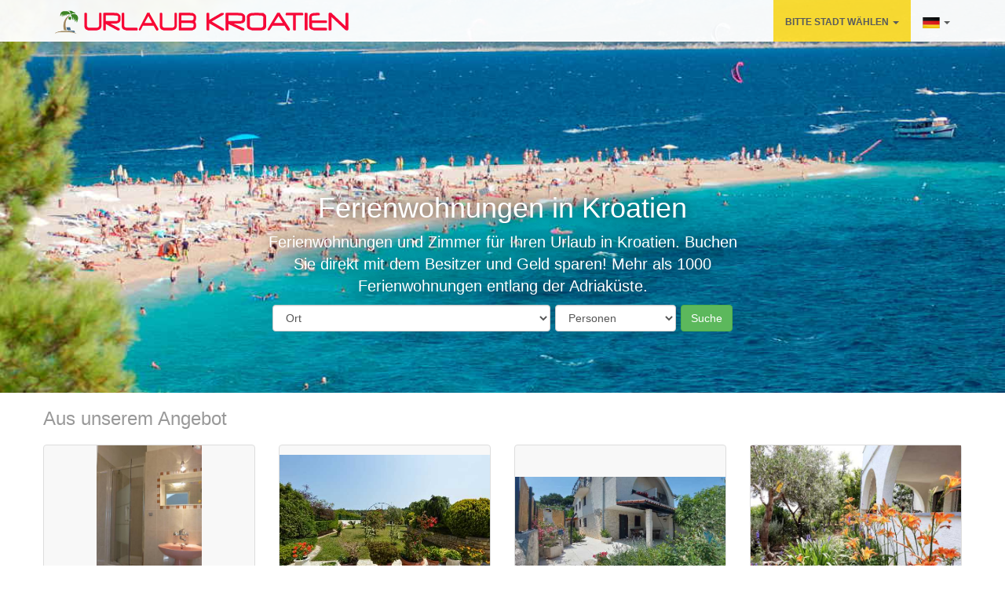

--- FILE ---
content_type: text/html
request_url: https://www.urlaubkroatien.com/
body_size: 7373
content:

<!DOCTYPE html>
<html lang="de">
  <head>
<link rel='canonical' href='https://www.urlaubkroatien.com' />	
    <meta charset="utf-8">
    <meta http-equiv="X-UA-Compatible" content="IE=edge">
    <meta name="viewport" content="width=device-width, initial-scale=1.0">
    <meta name="description" content="Ferienwohnungen und Zimmer, Privatunterkünfte, für Ihren Urlaub in Kroatien. Buchen Sie direkt mit dem Besitzer und Geld sparen! Mehr als 1000 Ferienwohnungen und Zimmer entlang der Adriaküste.">
    <link rel="shortcut icon" href="img/favicon.ico">

    <title>Ferienwohnungen und Zimmer in Kroatien - ohne Provision</title>

    <!-- Bootstrap core CSS -->
    <link href="css/bootstrap.min.css" rel="stylesheet">

    <!-- HTML5 shim and Respond.js IE8 support of HTML5 elements and media queries -->
    <!--[if lt IE 9]>
      <script src="https://oss.maxcdn.com/libs/html5shiv/3.7.0/html5shiv.js"></script>
      <script src="https://oss.maxcdn.com/libs/respond.js/1.3.0/respond.min.js"></script>
    <![endif]-->



    <link href="css/carousel.css" rel="stylesheet">
	<link href="css/style.css" rel="stylesheet">
	<link href="css/search.css" rel="stylesheet">
<meta name="robots" content="NOODP">

<script type="text/javascript">

  var _gaq = _gaq || [];
  _gaq.push(['_setAccount', 'UA-4384349-8']);
  _gaq.push(['_trackPageview']);

  (function() {
    var ga = document.createElement('script'); ga.type = 'text/javascript'; ga.async = true;
    ga.src = ('https:' == document.location.protocol ? 'https://ssl' : 'http://www') + '.google-analytics.com/ga.js';
    var s = document.getElementsByTagName('script')[0]; s.parentNode.insertBefore(ga, s);
  })();

</script>	
  </head>
<!-- NAVBAR
================================================== -->
  <body>
    <div class="navbar-wrapper">
      <div class="container">

        <div class="navbar navbar-default navbar-fixed-top" role="navigation">
          <div class="container">
            <div class="navbar-header">
              <button type="button" class="navbar-toggle" data-toggle="collapse" data-target=".navbar-collapse">
                <span class="sr-only">Toggle navigation</span>
                <span class="icon-bar"></span>
                <span class="icon-bar"></span>
                <span class="icon-bar"></span>
              </button>
              <a class="navbar-brand" href="/">
			  
			  <img alt="Logo" src="/logo.png" class="img-responsive">
			  
			  </a>
            </div>
            <div class="navbar-collapse collapse">
              <ul class="nav navbar-nav">


              </ul>
			  
			<ul class="nav navbar-nav navbar-right">
                <li class="dropdown gold">
                  <a href="#" class="dropdown-toggle" data-toggle="dropdown">BITTE STADT WÄHLEN <b class="caret"></b></a>
                  <ul class="dropdown-menu" id="dropdown-list">
					<li><a href='arbanija.asp'>ARBANIJA</a></li><li><a href='banjol.asp'>BANJOL</a></li><li><a href='barbat.asp'>BARBAT</a></li><li><a href='baska.asp'>BAŠKA</a></li><li><a href='baska-voda.asp'>BAŠKA VODA</a></li><li><a href='betina.asp'>BETINA</a></li><li><a href='bibinje.asp'>BIBINJE</a></li><li><a href='biograd.asp'>BIOGRAD</a></li><li><a href='bol.asp'>BOL</a></li><li><a href='borik.asp'>BORIK</a></li><li><a href='brist.asp'>BRIST</a></li><li><a href='brodarica.asp'>BRODARICA</a></li><li><a href='crikvenica.asp'>CRIKVENICA</a></li><li><a href='crna-punta.asp'>CRNA PUNTA</a></li><li><a href='dinjiska.asp'>DINJIŠKA</a></li><li><a href='dobropoljana.asp'>DOBROPOLJANA</a></li><li><a href='donje-celo.asp'>DONJE ČELO</a></li><li><a href='dramalj.asp'>DRAMALJ</a></li><li><a href='drasnice.asp'>DRAŠNICE</a></li><li><a href='duce.asp'>DUĆE</a></li><li><a href='dubrovnik.asp'>DUBROVNIK</a></li><li><a href='gradac.asp'>GRADAC</a></li><li><a href='grebastica.asp'>GREBAŠTICA</a></li><li><a href='hvar.asp'>HVAR</a></li><li><a href='icici.asp'>IČIĆI</a></li><li><a href='ist.asp'>IST</a></li><li><a href='ivan-dolac.asp'>IVAN DOLAC</a></li><li><a href='iz-mali.asp'>IŽ MALI</a></li><li><a href='jadrija.asp'>JADRIJA</a></li><li><a href='jelsa.asp'>JELSA</a></li><li><a href='kali.asp'>KALI</a></li><li><a href='kampor.asp'>KAMPOR</a></li><li><a href='karbuni.asp'>KARBUNI</a></li><li><a href='karin.asp'>KARIN</a></li><li><a href='klenovica.asp'>KLENOVICA</a></li><li><a href='komarna.asp'>KOMARNA</a></li><li><a href='komiza.asp'>KOMIŽA</a></li><li><a href='korcula.asp'>KORČULA</a></li><li><a href='kornati---zesnja.asp'>KORNATI - ŽEŠNJA</a></li><li><a href='kosljun.asp'>KOŠLJUN</a></li><li><a href='krk.asp'>KRK</a></li><li><a href='kukljica.asp'>KUKLJICA</a></li><li><a href='labin.asp'>LABIN</a></li><li><a href='lastovo.asp'>LASTOVO</a></li><li><a href='ljubac.asp'>LJUBAČ</a></li><li><a href='lovran.asp'>LOVRAN</a></li><li><a href='lun.asp'>LUN</a></li><li><a href='makarska.asp'>MAKARSKA</a></li><li><a href='mali-losinj.asp'>MALI LOŠINJ</a></li><li><a href='malinska.asp'>MALINSKA</a></li><li><a href='mandre.asp'>MANDRE</a></li><li><a href='medici.asp'>MEDIĆI</a></li><li><a href='medvidina.asp'>MEDVIDINA</a></li><li><a href='milna.asp'>MILNA</a></li><li><a href='mlini.asp'>MLINI</a></li><li><a href='molat.asp'>MOLAT</a></li><li><a href='murter.asp'>MURTER</a></li><li><a href='nin.asp'>NIN</a></li><li><a href='njivice.asp'>NJIVICE</a></li><li><a href='novi-vinodolski.asp'>NOVI VINODOLSKI</a></li><li><a href='novigrad.asp'>NOVIGRAD</a></li><li><a href='okrug-gornji.asp'>OKRUG GORNJI</a></li><li><a href='olib.asp'>OLIB</a></li><li><a href='opatija.asp'>OPATIJA</a></li><li><a href='orebic.asp'>OREBIĆ</a></li><li><a href='pag.asp'>PAG</a></li><li><a href='pakostane.asp'>PAKOŠTANE</a></li><li><a href='petrcane.asp'>PETRČANE</a></li><li><a href='pirovac.asp'>PIROVAC</a></li><li><a href='pisak.asp'>PISAK</a></li><li><a href='podgora.asp'>PODGORA</a></li><li><a href='podstrana.asp'>PODSTRANA</a></li><li><a href='porat.asp'>PORAT</a></li><li><a href='porec.asp'>POREČ</a></li><li><a href='posedarje.asp'>POSEDARJE</a></li><li><a href='potocnica.asp'>POTOČNICA</a></li><li><a href='povlja.asp'>POVLJA</a></li><li><a href='povljana.asp'>POVLJANA</a></li><li><a href='premuda.asp'>PREMUDA</a></li><li><a href='primosten.asp'>PRIMOŠTEN</a></li><li><a href='privlaka.asp'>PRIVLAKA</a></li><li><a href='pula.asp'>PULA</a></li><li><a href='punat.asp'>PUNAT</a></li><li><a href='rab.asp'>RAB</a></li><li><a href='razanac.asp'>RAŽANAC</a></li><li><a href='razanj.asp'>RAŽANJ</a></li><li><a href='rogoznica.asp'>ROGOZNICA</a></li><li><a href='rovinj.asp'>ROVINJ</a></li><li><a href='rukavac.asp'>RUKAVAC</a></li><li><a href='sabunike.asp'>SABUNIKE</a></li><li><a href='sali.asp'>SALI</a></li><li><a href='saplunara.asp'>SAPLUNARA</a></li><li><a href='seget-donji.asp'>SEGET DONJI</a></li><li><a href='seget-vranjica.asp'>SEGET VRANJICA</a></li><li><a href='selce.asp'>SELCE</a></li><li><a href='seline.asp'>SELINE</a></li><li><a href='sevid.asp'>SEVID</a></li><li><a href='sibenik.asp'>ŠIBENIK</a></li><li><a href='silo.asp'>ŠILO</a></li><li><a href='simuni.asp'>ŠIMUNI</a></li><li><a href='sipanska-luka.asp'>ŠIPANSKA LUKA</a></li><li><a href='split.asp'>SPLIT</a></li><li><a href='splitska.asp'>SPLITSKA</a></li><li><a href='srima.asp'>SRIMA</a></li><li><a href='stara-novalja.asp'>STARA NOVALJA</a></li><li><a href='starigrad-paklenica.asp'>STARIGRAD-PAKLENICA</a></li><li><a href='sukosan.asp'>SUKOŠAN</a></li><li><a href='supetar.asp'>SUPETAR</a></li><li><a href='susnjar.asp'>SUSNJAR</a></li><li><a href='sutivan.asp'>SUTIVAN</a></li><li><a href='sv.-filip-jakov.asp'>SV. FILIP JAKOV</a></li><li><a href='sv.-petar-na-moru.asp'>SV. PETAR NA MORU</a></li><li><a href='tkon.asp'>TKON</a></li><li><a href='tribunj.asp'>TRIBUNJ</a></li><li><a href='trogir.asp'>TROGIR</a></li><li><a href='trpanj.asp'>TRPANJ</a></li><li><a href='tucepi.asp'>TUČEPI</a></li><li><a href='turanj.asp'>TURANJ</a></li><li><a href='ugljan.asp'>UGLJAN</a></li><li><a href='umag.asp'>UMAG</a></li><li><a href='vela-farska.asp'>VELA FARSKA</a></li><li><a href='vela-luka.asp'>VELA LUKA</a></li><li><a href='vela-stiniva.asp'>VELA STINIVA</a></li><li><a href='veli-rat.asp'>VELI RAT</a></li><li><a href='vinisce.asp'>VINIŠĆE</a></li><li><a href='vir.asp'>VIR</a></li><li><a href='vodice.asp'>VODICE</a></li><li><a href='vrboska.asp'>VRBOSKA</a></li><li><a href='vrsar.asp'>VRSAR</a></li><li><a href='vrsi.asp'>VRSI</a></li><li><a href='zaboric.asp'>ŽABORIĆ</a></li><li><a href='zadar.asp'>ZADAR</a></li><li><a href='zaostrog.asp'>ZAOSTROG</a></li><li><a href='zaton.asp'>ZATON</a></li><li><a href='zavala.asp'>ZAVALA</a></li><li><a href='zdrelac.asp'>ŽDRELAC</a></li><li><a href='zecevo-rtic.asp'>ZEČEVO RTIĆ</a></li><li><a href='zivogosce.asp'>ŽIVOGOŠĆE</a></li>
                  </ul>
                </li>
				
				
                <li class="dropdown">
                  <a href="#" class="dropdown-toggle" data-toggle="dropdown"><img src="img/de.png" border="0"> <b class="caret"></b></a>
                  <ul class="dropdown-menu languages">
                    <li><a href="https://www.croatia-holidays.net" title="English" hreflang="en"><img src="/img/en.png" alt="Croatia Holidays" border="0"></a></li><li><a href="https://www.ljeto.com" title="Hrvatski" hreflang="hr"><img src="/img/hr.png" alt="Privatni smještaj u Hrvatskoj" border="0"></a></li><li><a href="https://www.dovolenachorvatsko.com" title="Čeština" hreflang="cs"><img src="/img/cs.png" alt="Dovolená Chorvatsko" border="0"></a></li><li><a href="https://www.apartmaji-hrvaska.net" title="Slovenščina" hreflang="sl"><img src="/img/sl.png" alt="Apartmaji Hrvaška" border="0"></a></li><li><a href="https://www.appartamenti-croazia.net" title="Italiano" hreflang="it"><img src="/img/it.png" alt="Appartamenti Croazia" border="0"></a></li><li><a href="https://www.chorwacjawczasy.net" title="Polski" hreflang="pl"><img src="/img/pl.png" alt="Chorwacja Wczasy" border="0"></a></li>					
                  </ul>
                </li>
		
		
			</ul>
			  
            </div>
          </div>
        </div>

      </div>
    </div>


     <!-- Carousel
    ================================================== -->
    <div id="myCarousel" class="carousel slide" data-ride="carousel" data-interval="5000">
	    <div class="col-sm-6 col-sm-offset-3" id="staticText">
              <h1>Ferienwohnungen in Kroatien</h1>
              <p>Ferienwohnungen und Zimmer für Ihren Urlaub in Kroatien. Buchen Sie direkt mit dem Besitzer und Geld sparen! Mehr als 1000 Ferienwohnungen entlang der Adriaküste.
			  </p>
              <p>

<form class="form-inline" role="form" action="/search.asp" method="get">
      
	<select class="form-control" name="Mjesto">
        <option value="0">Ort</option>
		<option value="0">NICHT WICHTIG</option>
       
      <option value="102" >ARBANIJA  (insel Čiovo)</option>
         
      <option value="16" >BANJOL  (insel Rab)</option>
         
      <option value="120" >BARBAT  (insel Rab)</option>
         
      <option value="144" >BAŠKA  (insel Krk)</option>
         
      <option value="66" >BAŠKA VODA </option>
         
      <option value="35" >BETINA  (insel Murter)</option>
         
      <option value="107" >BIBINJE  (in der Nähe von  Zadar)</option>
         
      <option value="73" >BIOGRAD </option>
         
      <option value="2" >BOL  (insel Brač)</option>
         
      <option value="201" >BORIK  (in der Nähe von  Zadar)</option>
         
      <option value="131" >BRIST  (in der Nähe von  Makarska)</option>
         
      <option value="178" >BRODARICA  (in der Nähe von  Sibenik)</option>
         
      <option value="17" >CRIKVENICA </option>
         
      <option value="269" >CRNA PUNTA  (in der Nähe von  Zadar)</option>
         
      <option value="133" >DINJIŠKA  (insel Pag)</option>
         
      <option value="268" >DOBROPOLJANA  (insel Pašman)</option>
         
      <option value="186" >DONJE ČELO  (insel Koločep)</option>
         
      <option value="165" >DRAMALJ  (in der Nähe von  Crikvenica)</option>
         
      <option value="217" >DRAŠNICE  (in der Nähe von  Makarska)</option>
         
      <option value="156" >DUĆE  (in der Nähe von  Omis)</option>
         
      <option value="71" >DUBROVNIK </option>
         
      <option value="19" >GRADAC  (in der Nähe von  Makarska)</option>
         
      <option value="175" >GREBAŠTICA  (in der Nähe von  Primosten)</option>
         
      <option value="39" >HVAR  (insel Hvar)</option>
         
      <option value="171" >IČIĆI  (in der Nähe von  Opatija)</option>
         
      <option value="132" >IST  (insel Ist)</option>
         
      <option value="219" >IVAN DOLAC  (insel Hvar )</option>
         
      <option value="241" >IŽ MALI  (insel Iž)</option>
         
      <option value="240" >JADRIJA  (in der Nähe von  Vodice)</option>
         
      <option value="116" >JELSA  (insel Hvar)</option>
         
      <option value="95" >KALI  (insel Ugljan)</option>
         
      <option value="181" >KAMPOR  (insel Rab)</option>
         
      <option value="112" >KARBUNI  (insel Korčula)</option>
         
      <option value="192" >KARIN  (in der Nähe von  Zadar)</option>
         
      <option value="177" >KLENOVICA  (in der Nähe von  Novi Vinodolski)</option>
         
      <option value="148" >KOMARNA </option>
         
      <option value="223" >KOMIŽA  (insel Vis)</option>
         
      <option value="155" >KORČULA  (insel Korčula)</option>
         
      <option value="109" >KORNATI - ŽEŠNJA  (insel ŽUT)</option>
         
      <option value="265" >KOŠLJUN  (insel Pag)</option>
         
      <option value="55" >KRK  (insel Krk)</option>
         
      <option value="188" >KUKLJICA  (insel Ugljan)</option>
         
      <option value="97" >LABIN  (in der Nähe von  )</option>
         
      <option value="86" >LASTOVO  (insel Lastovo)</option>
         
      <option value="168" >LJUBAČ  (in der Nähe von  Zadar)</option>
         
      <option value="13" >LOVRAN </option>
         
      <option value="100" >LUN  (insel Pag)</option>
         
      <option value="6" >MAKARSKA </option>
         
      <option value="179" >MALI LOŠINJ  (insel Lošinj )</option>
         
      <option value="14" >MALINSKA  (insel Krk)</option>
         
      <option value="46" >MANDRE  (insel Pag)</option>
         
      <option value="276" >MEDIĆI  (in der Nähe von  Omiš)</option>
         
      <option value="263" >MEDVIDINA  (insel Hvar)</option>
         
      <option value="99" >MILNA  (insel Brač)</option>
         
      <option value="205" >MLINI  (in der Nähe von  Dubrovnik)</option>
         
      <option value="33" >MOLAT  (insel Molat)</option>
         
      <option value="3" >MURTER  (insel Murter)</option>
         
      <option value="194" >NIN  (in der Nähe von  Zadar)</option>
         
      <option value="21" >NJIVICE  (insel Krk)</option>
         
      <option value="74" >NOVI VINODOLSKI </option>
         
      <option value="254" >NOVIGRAD  (in der Nähe von  Zadar)</option>
         
      <option value="65" >OKRUG GORNJI  (insel Čiovo)</option>
         
      <option value="169" >OLIB  (insel Olib)</option>
         
      <option value="170" >OPATIJA </option>
         
      <option value="159" >OREBIĆ </option>
         
      <option value="56" >PAG  (insel Pag)</option>
         
      <option value="152" >PAKOŠTANE  (in der Nähe von  Biograd)</option>
         
      <option value="174" >PETRČANE  (in der Nähe von  Zadar)</option>
         
      <option value="123" >PIROVAC </option>
         
      <option value="1" >PISAK  (in der Nähe von  Omis)</option>
         
      <option value="176" >PODGORA  (in der Nähe von  Makarska)</option>
         
      <option value="10" >PODSTRANA  (in der Nähe von  Split)</option>
         
      <option value="153" >PORAT  (insel Krk)</option>
         
      <option value="29" >POREČ </option>
         
      <option value="85" >POSEDARJE  (in der Nähe von  Zadar)</option>
         
      <option value="134" >POTOČNICA  (insel Pag)</option>
         
      <option value="12" >POVLJA  (insel Brač)</option>
         
      <option value="119" >POVLJANA  (insel Pag)</option>
         
      <option value="247" >PREMUDA  (insel Premuda)</option>
         
      <option value="157" >PRIMOŠTEN </option>
         
      <option value="60" >PRIVLAKA  (in der Nähe von  Zadar)</option>
         
      <option value="22" >PULA </option>
         
      <option value="273" >PUNAT  (insel Krk)</option>
         
      <option value="57" >RAB  (insel Rab)</option>
         
      <option value="59" >RAŽANAC  (in der Nähe von  Zadar)</option>
         
      <option value="141" >RAŽANJ  (in der Nähe von  Rogoznica)</option>
         
      <option value="80" >ROGOZNICA </option>
         
      <option value="72" >ROVINJ </option>
         
      <option value="11" >RUKAVAC  (insel Vis)</option>
         
      <option value="108" >SABUNIKE  (in der Nähe von  Zadar)</option>
         
      <option value="36" >SALI  (insel Dugi Otok)</option>
         
      <option value="32" >SAPLUNARA  (insel Mljet)</option>
         
      <option value="98" >SEGET DONJI  (in der Nähe von  Trogir)</option>
         
      <option value="164" >SEGET VRANJICA  (in der Nähe von  Trogir)</option>
         
      <option value="41" >SELCE  (in der Nähe von  Crikvenica)</option>
         
      <option value="244" >SELINE  (in der Nähe von  Starigrad P.)</option>
         
      <option value="161" >SEVID  (in der Nähe von  Trogir)</option>
         
      <option value="274" >ŠIBENIK </option>
         
      <option value="79" >ŠILO  (insel Krk)</option>
         
      <option value="75" >ŠIMUNI  (insel Pag)</option>
         
      <option value="262" >ŠIPANSKA LUKA  (insel Šipan)</option>
         
      <option value="88" >SPLIT </option>
         
      <option value="61" >SPLITSKA  (insel Brač)</option>
         
      <option value="149" >SRIMA  (in der Nähe von  Vodice)</option>
         
      <option value="77" >STARA NOVALJA  (insel Pag)</option>
         
      <option value="31" >STARIGRAD-PAKLENICA </option>
         
      <option value="167" >SUKOŠAN  (in der Nähe von  Zadar)</option>
         
      <option value="138" >SUPETAR  (insel Brač )</option>
         
      <option value="118" >SUSNJAR  (in der Nähe von  Zadar)</option>
         
      <option value="68" >SUTIVAN  (insel Brač)</option>
         
      <option value="117" >SV. FILIP JAKOV  (in der Nähe von  Zadar)</option>
         
      <option value="121" >SV. PETAR NA MORU  (in der Nähe von  Biograd)</option>
         
      <option value="20" >TKON  (insel Pašman)</option>
         
      <option value="15" >TRIBUNJ  (in der Nähe von  Vodice)</option>
         
      <option value="160" >TROGIR </option>
         
      <option value="106" >TRPANJ </option>
         
      <option value="264" >TUČEPI </option>
         
      <option value="48" >TURANJ  (in der Nähe von  Biograd)</option>
         
      <option value="94" >UGLJAN  (insel Ugljan)</option>
         
      <option value="113" >UMAG </option>
         
      <option value="69" >VELA FARSKA  (insel Brač)</option>
         
      <option value="220" >VELA LUKA  (insel Korčula)</option>
         
      <option value="187" >VELA STINIVA  (insel Hvar)</option>
         
      <option value="261" >VELI RAT  (insel Dugi Otok)</option>
         
      <option value="82" >VINIŠĆE  (in der Nähe von  Trogir)</option>
         
      <option value="96" >VIR  (insel Vir)</option>
         
      <option value="43" >VODICE </option>
         
      <option value="47" >VRBOSKA  (insel Hvar)</option>
         
      <option value="38" >VRSAR </option>
         
      <option value="271" >VRSI  (in der Nähe von  Zadar)</option>
         
      <option value="243" >ŽABORIĆ  (in der Nähe von  Sibenik)</option>
         
      <option value="37" >ZADAR </option>
         
      <option value="275" >ZAOSTROG  (in der Nähe von  Makarska)</option>
         
      <option value="162" >ZATON  (in der Nähe von  Zadar)</option>
         
      <option value="63" >ZAVALA  (insel Hvar)</option>
         
      <option value="104" >ŽDRELAC  (insel Pašman)</option>
         
      <option value="115" >ZEČEVO RTIĆ  (in der Nähe von  Rogoznica)</option>
         
      <option value="200" >ŽIVOGOŠĆE  (in der Nähe von  Makarska)</option>
      
    </select>

                            <select class="form-control" name="osoba">
                             <option value="0" selected>Personen</option>
							 <option value="0">NICHT WICHTIG</option>
                             <option value="1" >1</option>
                             <option value="2" >2</option>
                             <option value="3" >3</option>
                             <option value="4" >4</option>
                             <option value="5" >5</option>
                             <option value="6" >6</option>
                             <option value="7" >7</option>
                             <option value="8" >8</option>
                             <option value="9" >9</option>
                             <option value="10" >10</option>
                            </select>
<button type="submit" class="btn btn-success">Suche</button>
</form>
</a></p>
		</div>	
      <div class="carousel-inner">
        <div class="item active">
            <div class="fill" style="background-image:url('img/bol-1200.jpg');">
                 <div class="container"></div>
            </div>
        </div>



      </div>
    </div><!-- /.carousel -->


    <!-- Marketing messaging and featurettes
    ================================================== -->
    <!-- Wrap the rest of the page in another container to center all the content. -->

    <div class="container marketing">

      <!-- Three columns of text below the carousel -->
 

			<div class="row">
				<div class="col-lg-12">
					<h3 class="text-muted">Aus unserem Angebot</h3>
				</div>
			</div>

<div class='row buffer-10'></div><div class='row'>
<div class='col-sm-6 col-md-3'><div class='thumbnail thumbnail-apartment silver'><a href='detail.asp?ID=796'><img class='img-responsive' src='/image/796/1.jpg'></a><div class='caption'>JADRIJA<br><span class='text-muted'>RAST    *** / ****</span></div></div></div><!-- /.col-lg-3-->
<div class='col-sm-6 col-md-3'><div class='thumbnail thumbnail-apartment silver'><a href='detail.asp?ID=799'><img class='img-responsive' src='/image/799/1.jpg'></a><div class='caption'>PULA<br><span class='text-muted'>STRUGAR</span></div></div></div><!-- /.col-lg-3-->
<div class='col-sm-6 col-md-3'><div class='thumbnail thumbnail-apartment silver'><a href='detail.asp?ID=815'><img class='img-responsive' src='/image/815/1.jpg'></a><div class='caption'>ROGOZNICA<br><span class='text-muted'>MERI</span></div></div></div><!-- /.col-lg-3-->
<div class='col-sm-6 col-md-3'><div class='thumbnail thumbnail-apartment silver'><a href='detail.asp?ID=838'><img class='img-responsive' src='/image/838/1.jpg'></a><div class='caption'>MALI LOŠINJ, OTOK LOŠINJ <br><span class='text-muted'>MILENKA</span></div></div></div><!-- /.col-lg-3-->
</div>
<div class='row buffer-10'></div><div class='row'>
<div class='col-sm-6 col-md-3'><div class='thumbnail thumbnail-apartment silver'><a href='detail.asp?ID=889'><img class='img-responsive' src='/image/889/1.jpg'></a><div class='caption'>MURTER, OTOK MURTER<br><span class='text-muted'>BLUE VIEW MURTER</span></div></div></div><!-- /.col-lg-3-->
<div class='col-sm-6 col-md-3'><div class='thumbnail thumbnail-apartment silver'><a href='detail.asp?ID=978'><img class='img-responsive' src='/image/978/1.jpg'></a><div class='caption'>LOVRAN<br><span class='text-muted'>APARTMANI BENJAK</span></div></div></div><!-- /.col-lg-3-->
<div class='col-sm-6 col-md-3'><div class='thumbnail thumbnail-apartment silver'><a href='detail.asp?ID=1057'><img class='img-responsive' src='/image/1057/1.jpg'></a><div class='caption'>PRIMOŠTEN<br><span class='text-muted'>ANITA</span></div></div></div><!-- /.col-lg-3-->
<div class='col-sm-6 col-md-3'><div class='thumbnail thumbnail-apartment silver'><a href='detail.asp?ID=595'><img class='img-responsive' src='/image/595/1.jpg'></a><div class='caption'>PETRČANE<br><span class='text-muted'>ADRIA</span></div></div></div><!-- /.col-lg-3-->
</div>
</div>

	
<!-- /.row -->     
	<div class="row buffer-25"></div>  
	</div>

	


	<div class="container">
      <!-- FOOTER -->
      <footer>
        <p class="pull-right"><a href="#" title="zum Seitenanfang"><span class="glyphicon glyphicon-chevron-up"></a></p> 
      </footer>
	</div>  	

    <!-- Bootstrap core JavaScript
    ================================================== -->
    <!-- Placed at the end of the document so the pages load faster -->
    <script src="/js/jquery-1.10.2.min.js"></script>
    <script src="js/bootstrap.min.js"></script>

  </body>
</html>


--- FILE ---
content_type: text/css
request_url: https://www.urlaubkroatien.com/css/carousel.css
body_size: 1029
content:
/* GLOBAL STYLES
-------------------------------------------------- */
/* Padding below the footer and lighter body text */

body {
  padding-bottom: 20px;
  color: #5a5a5a;
}



/* CUSTOMIZE THE NAVBAR
-------------------------------------------------- */

/* Special class on .container surrounding .navbar, used for positioning it into place. */
.navbar-wrapper {
  position: absolute;
  top: 0;
  left: 0;
  right: 0;
  z-index: 20;
}

/* Flip around the padding for proper display in narrow viewports */
.navbar-wrapper .container {
  padding-left: 0;
  padding-right: 0;
}
.navbar-wrapper .navbar {
  padding-left: 15px;
  padding-right: 15px;
}


/* CUSTOMIZE THE CAROUSEL
-------------------------------------------------- */

/* Carousel base class */
.carousel {
  height: 500px;
  margin-bottom: 0px;
}
/* Since positioning the image, we need to help out the caption */
.carousel-caption {
  z-index: 10;
}

/* Declare heights because of positioning of img element */
.carousel .item {
  height: 500px;
  background-color: #f2f2f2;
  background-color: #000;
}
.carousel-inner > .item > img {
  position: absolute;
  top: 0;
  left: 0;
  min-width: 100%;
  height: 500px;
}



/* MARKETING CONTENT
-------------------------------------------------- */

/* Pad the edges of the mobile views a bit */
.marketing {
  padding-left: 15px;
  padding-right: 15px;
}

/* Center align the text within the three columns below the carousel */
.marketing .col-lg-4 {
  text-align: center;
  margin-bottom: 20px;
}
.marketing h2 {
  font-weight: normal;
}
.marketing .col-lg-4 p {
  margin-left: 10px;
  margin-right: 10px;
}


/* Featurettes
------------------------- */

.featurette-divider {
  margin: 80px 0; /* Space out the Bootstrap <hr> more */
}

/* Thin out the marketing headings */
.featurette-heading {
  font-weight: 300;
  line-height: 1;
  letter-spacing: -1px;
}



/* RESPONSIVE CSS
-------------------------------------------------- */

@media (min-width: 768px) {

  /* Remove the edge padding needed for mobile */
  .marketing {
    padding-left: 0;
    padding-right: 0;
  }

  /* Navbar positioning foo */
  .navbar-wrapper {
    margin-top: 20px;
  }
  .navbar-wrapper .container {
    padding-left:  15px;
    padding-right: 15px;
  }
  .navbar-wrapper .navbar {
    padding-left:  0;
    padding-right: 0;
  }

  /* Bump up size of carousel content */
  .carousel-caption p {
    margin-bottom: 20px;
    font-size: 21px;
    line-height: 1.4;
  }

  .featurette-heading {
    font-size: 50px;
	font-size: 40px;
  }

}

@media (min-width: 992px) {
  .featurette-heading {
    margin-top: 120px;
  }
}

.carousel,.item,.active{height:100%;}
.carousel-inner{height:100%;}
.fill{width:100%;height:100%;background-position:center;background-size:cover;}

.carousel-control {
font-size: 40px;
}

--- FILE ---
content_type: text/css
request_url: https://www.urlaubkroatien.com/css/style.css
body_size: 1648
content:
.navbar-default .navbar-brand {
	color: #E25F15;	
	font-weight: bold;
	font-family: verdana, tahoma, arial;
	padding: 10px 25px 5px 15px;
	font-size: 30px;
	font-style:italic;
	/*text-transform:uppercase;*/
	/*text-shadow: 0px 1px 3px #ccc;*/
}
.tld {
color:#b1b1b1;
opacity:1;
/*font-weight:100;*/
/*font-style:italic;*/
}
.navbar-default .navbar-brand:hover,
.navbar-default .navbar-brand:focus {
	color: #F26F25;	
	}
.navbar-default {
padding-top: 0px;
background-color: #ffffff;
background-color: #000;
background-color: #fff;
border-color: #e7e7e7;
opacity:0.95;

-webkit-box-shadow: 0 1px 10px rgba(0,0,0,0.1);
-moz-box-shadow: 0 1px 10px rgba(0,0,0,0.1);
box-shadow: 0 1px 10px rgba(0,0,0,0.1);
}
.navbar {
/*position: relative;*/
min-height: 50px;
min-height: 60px;
min-height: 30px;
margin-bottom: 0px;
border: 0px solid transparent;
}
.navbar-default .navbar-nav > li > a {
color: #5a5a5a;
/*color: #000;*/
font-weight:bold;
font-size: 12px;
padding-top: 18px;
}
.navbar-default .navbar-nav > li > a:hover {
color: #428bca;
}
.featurette-divider-2 {
margin: 30px 0 60px 0; /* Space out the Bootstrap <hr> more */

}
.apartment-divider {
  margin: 1px 0 10px 0; /* Space out the Bootstrap <hr> more */
}
.tanka {
  margin: 10px 0 10px 0; /* Space out the Bootstrap <hr> more */
}
.tanka2 {
  margin-top: 0px ; /* Space out the Bootstrap <hr> more */
}
.silver-wrapper {
background-color: #f2f2f2;
padding-top: 20px;
padding-bottom: 20px;
}
.marketing {
/*margin-bottom: 20px;*/
}

.carousel img {
  position: absolute;
  top: 0;
  left: 0;
  min-width: 100%;
  height: 500px;
  max-width: none;
}
.top-buffer { 
margin-top:63px; }
.results  {
border-top: 1px solid;
border-bottom: 1px solid;
}
.skrol {
overflow-y:scroll;
height: 400px;
}


.affix-top,.affix{
	position: static;
}

@media (min-width: 979px) {
  #sidebar.affix-top {
    position: static;
  	margin-top:0px;
  	/*width:500px;*/
  }
  
  #sidebar.affix {
    position: fixed;
    top:63px;
	/*top:113px;*/
    /*width:500px;*/
  }
}

#sidebar li.active {
  	border:0 #eee solid;
  	border-right-width:4px;
}
.rezultati {
/*padding-top: 7px;*/
margin-top:-7px;
padding-bottom: 7px;
font-size:13px;
/*font-weight: bold;*/
/*color: #5a5a5a;*/
}

.silver {
background-color: #f8f8f8;
}
.silver2 {
background-color: #f7f7f7;
}
.silver3 {
background-color: #f2f2f2;
}
.white {
background-color: #fff;
}
.apartman-naziv {
font-size: 18px;
margin-top: 0px;
margin-bottom: 4px;
}
.apartman-naziv-2 {
font-size: 18px;
margin-top: 0px;
margin-bottom: 0px;
}
h3  apartman-naziv {
font-size: 20px;
margin-top: 5px;
}
.languages {
min-width: 20px;
}
.thumbnail-apartment {
padding:0px;
/*background-color: #fcfcfc;*/
border-color:
}
.hidden-x {
overflow-x:hidden;
}


.affix-top,.affix{
	position: static;
}


#mapa.affix {
    position: static;
  	margin-top:0px;
  }	
	
@media (min-width: 979px) {
	#mapa.affix-top {
    position: fixed;
  	margin-top:0px;
	top:53px;
	width: 42%; 
	}
	#mapa.affix {
    position: fixed;
    top:53px;
	width: 42%; 
	}
}

.home {
font-size: 24px;
color:gold;
}
.breadcrumb {
background-color: transparent;
}
.apartman-heading {
/*margin-top:0px;*/
}
#dropdown-list{
    max-height: 500px;
    overflow: auto;
}

.dropdown-menu>li>a {
color: #5a5a5a;
/*color: #000;*/
font-weight: bold;
font-size: 12px;
}
.gold {
background-color: #FFDE2D;
}
#staticText{
	position:absolute;
  	top:10%;
	font-size: 20px;
	z-index:12;
color: #fff;
text-align: center;
text-shadow: 0px 0px 20px #000;
}
@media (min-width: 992px) {
#staticText{
  	top:45%;
  }
}
.botun {
text-shadow: 0 0 0px rgba(0,0,0,0.6);
}
.buffer-100 { 
margin-top:100px; }
.buffer-50 { 
margin-top:50px; }
.buffer-25 { 
margin-top:25px; }
.buffer-10 { 
margin-top:10px; }
.buffer-5 { 
margin-top:5px; }
.slika-listing {
max-height:250px;
}
.dark {
background-color: #fafafa;
}
.mjesto-h2 {
font-size: 22px;
padding-top:3px;
}
.green {
color: green;
}
.red {
color: red;
}
.tockasta {
  border-top: 1px dotted #999;
  color: #fff;
  background-color: #fff;
  height: 1px;
  width:100%;
  margin-top: 10px ;
  margin-bottom: 5px ;
}
.d-7 {
padding-right: 7px;
}
.l-7 {
padding-left: 7px;
}
.breadcrumb > li + li:before {
    content: "\3E"
}
.margin-0 {
margin-right: -30px;
margin-left: -30px;
}
@media (min-width: 768px) {
.thumb-istaknuto{
  	max-height:150px;
  }
}

--- FILE ---
content_type: text/css
request_url: https://www.urlaubkroatien.com/css/search.css
body_size: 126
content:
.thumbnail > a {
    display: block;
    /* 4:3 aspect ratio */
    padding-top: 75%;
    /* center align pt. 1 */
    position: relative;
}
.thumbnail > a > img {
    /* fit within container */
    max-width: 100%;
    max-height: 100%;
    /* center align pt. 2 */
    position: absolute;
    left: 0;
    top: 0;
    right: 0;
    bottom: 0;
    margin: auto;
}